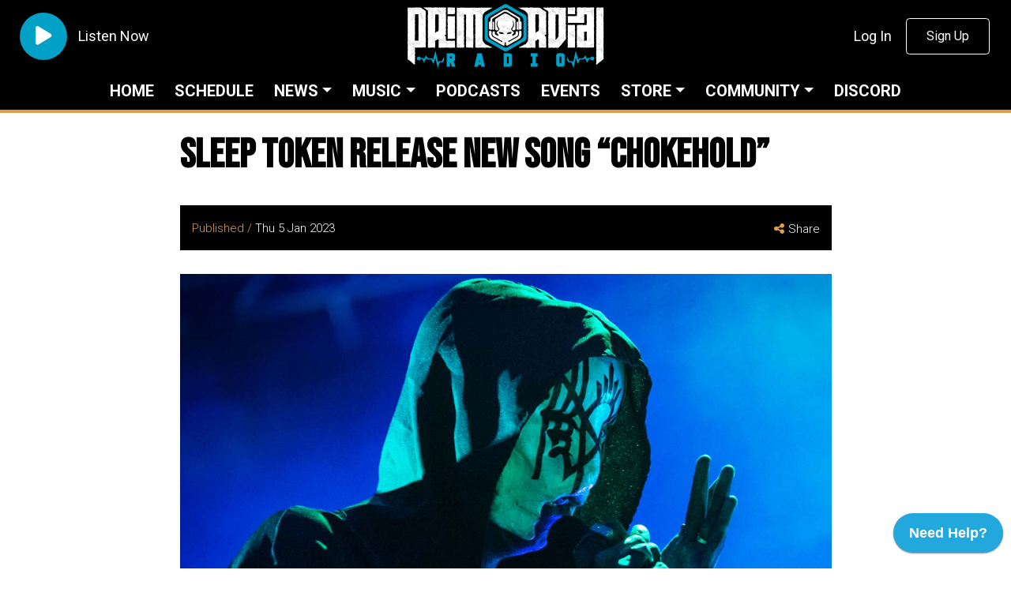

--- FILE ---
content_type: text/html; charset=UTF-8
request_url: https://primordialradio.com/sleep-token-chokehold-lyrics-new-song-released/
body_size: 15258
content:
<!DOCTYPE html>
<html lang="en">
  <head>
    <meta http-equiv="Content-Type" content="text/html; charset=utf-8">
    <meta name="viewport" content="width=device-width, initial-scale=1.0">

    

    <meta name="google-site-verification" content="mZY0LfkITJOqL6JQInseRfSP5qDVA5jlXbJmpiix-gE" />
    <meta name="p:domain_verify" content="b194c612bb54b272922f73d3858cd33b"/>
    <meta name="webgains-site-verification" content="9o4n5yrw" />
    <meta name="msvalidate.01" content="B95512FED2239C4FA45277EF6C54116E" />
    <meta name="facebook-domain-verification" content="5ir1qz22gp2g01bkw9e2en9zc1esj7" />

    <!-- Fonts -->
    <link rel="preconnect" href="https://fonts.gstatic.com">
    <link href="https://fonts.googleapis.com/css2?family=Bebas+Neue:wght@400;700;800&family=Roboto:wght@200;300;400;600;700&display=swap" rel="stylesheet">

    <!-- Styles -->
    <link rel="stylesheet" href="https://stackpath.bootstrapcdn.com/bootstrap/4.4.1/css/bootstrap.min.css" integrity="sha384-Vkoo8x4CGsO3+Hhxv8T/Q5PaXtkKtu6ug5TOeNV6gBiFeWPGFN9MuhOf23Q9Ifjh" crossorigin="anonymous">
    <script src="https://kit.fontawesome.com/b93070e8cd.js" crossorigin="anonymous"></script>
    <!--<script src="https://cdnjs.cloudflare.com/ajax/libs/font-awesome/6.5.2/js/all.min.js"></script>-->
    <!--<script defer src="https://pro.fontawesome.com/releases/v5.15.4/js/all.js" integrity="sha384-8nTbev/iV1sg3ESYOAkRPRDMDa5s0sknqroAe9z4DiM+WDr1i/VKi5xLWsn87Car" crossorigin="anonymous"></script>-->
    	        	        	          <link rel="stylesheet" type="text/css" href="https://primordialradio.com/wp-content/themes/the-next-evolution/css/articles.css?v=1768847548">
        <link rel="stylesheet" type="text/css" href="https://primordialradio.com/wp-content/themes/the-next-evolution/css/shop.css?v=1768847548">
          <link rel="stylesheet" type="text/css" href="https://primordialradio.com/wp-content/themes/the-next-evolution/css/shows.css?v=1768847548">
        
		<!-- Favicon -->
    <link rel="apple-touch-icon" sizes="57x57" href="https://primordialradio.com/wp-content/themes/the-next-evolution/img/favicons/apple-icon-57x57.png">
    <link rel="apple-touch-icon" sizes="60x60" href="https://primordialradio.com/wp-content/themes/the-next-evolution/img/favicons/apple-icon-60x60.png">
    <link rel="apple-touch-icon" sizes="72x72" href="https://primordialradio.com/wp-content/themes/the-next-evolution/img/favicons/apple-icon-72x72.png">
    <link rel="apple-touch-icon" sizes="76x76" href="https://primordialradio.com/wp-content/themes/the-next-evolution/img/favicons/apple-icon-76x76.png">
    <link rel="apple-touch-icon" sizes="114x114" href="https://primordialradio.com/wp-content/themes/the-next-evolution/img/favicons/apple-icon-114x114.png">
    <link rel="apple-touch-icon" sizes="120x120" href="https://primordialradio.com/wp-content/themes/the-next-evolution/img/favicons/apple-icon-120x120.png">
    <link rel="apple-touch-icon" sizes="144x144" href="https://primordialradio.com/wp-content/themes/the-next-evolution/img/favicons/apple-icon-144x144.png">
    <link rel="apple-touch-icon" sizes="152x152" href="https://primordialradio.com/wp-content/themes/the-next-evolution/img/favicons/apple-icon-152x152.png">
    <link rel="apple-touch-icon" sizes="180x180" href="https://primordialradio.com/wp-content/themes/the-next-evolution/img/favicons/apple-icon-180x180.png">
    <link rel="icon" type="image/png" sizes="192x192"  href="https://primordialradio.com/wp-content/themes/the-next-evolution/img/favicons/android-icon-192x192.png">
    <link rel="icon" type="image/png" sizes="32x32" href="https://primordialradio.com/wp-content/themes/the-next-evolution/img/favicons/favicon-32x32.png">
    <link rel="icon" type="image/png" sizes="16x16" href="https://primordialradio.com/wp-content/themes/the-next-evolution/img/favicons/favicon-16x16.png">
    <link rel="manifest" href="https://primordialradio.com/wp-content/themes/the-next-evolution/img/favicons/manifest.json" crossorigin="use-credentials">
    <link rel="shortcut icon" href="https://primordialradio.com/wp-content/themes/the-next-evolution/img/favicon.ico">
    <meta name="msapplication-TileColor" content="#FFFFFF">
    <meta name="msapplication-TileImage" content="https://primordialradio.com/wp-content/themes/the-next-evolution/img/favicons/ms-icon-144x144.png">
    <meta name="theme-color" content="#DF9C4D">

    <script src="https://www.google.com/recaptcha/api.js" async defer></script>

    	<style>img:is([sizes="auto" i], [sizes^="auto," i]) { contain-intrinsic-size: 3000px 1500px }</style>
	
		<!-- All in One SEO Pro 4.6.2 - aioseo.com -->
		<title>SLEEP TOKEN Release New Song “Chokehold”</title>
		<meta name="description" content="Sleep Token - the mysterious masked metal quartet shrouded in anonymity – have dropped a surprise new single and accompanying animated video titled &quot;Chokehold&quot;." />
		<meta name="robots" content="max-image-preview:large" />
		<meta name="google-site-verification" content="mZY0LfkITJOqL6JQInseRfSP5qDVA5jlXbJmpiix-gE" />
		<meta name="msvalidate.01" content="B95512FED2239C4FA45277EF6C54116E" />
		<link rel="canonical" href="https://primordialradio.com/sleep-token-chokehold-lyrics-new-song-released/" />
		<meta name="generator" content="All in One SEO Pro (AIOSEO) 4.6.2" />

		<meta name="google-site-verification" content="NS8rUgOpZmmKZNgI5k_Pb9cTvgl-tYvTQZnc4dENzjs" />
<meta name='ir-site-verification-token' value='1796566545' />
		<meta property="og:locale" content="en_US" />
		<meta property="og:site_name" content="Primordial Radio - Your Rock and Metal Community." />
		<meta property="og:type" content="article" />
		<meta property="og:title" content="SLEEP TOKEN Release New Song “Chokehold”" />
		<meta property="og:description" content="Sleep Token - the mysterious masked metal quartet shrouded in anonymity – have dropped a surprise new single and accompanying animated video titled &quot;Chokehold&quot;." />
		<meta property="og:url" content="https://primordialradio.com/sleep-token-chokehold-lyrics-new-song-released/" />
		<meta property="fb:app_id" content="287347541969331" />
		<meta property="fb:admins" content="1637071216608013" />
		<meta property="og:image" content="https://primordialradio.com/wp-content/uploads/2023/01/Link_Image_SleepToken.jpg" />
		<meta property="og:image:secure_url" content="https://primordialradio.com/wp-content/uploads/2023/01/Link_Image_SleepToken.jpg" />
		<meta property="og:image:width" content="1200" />
		<meta property="og:image:height" content="630" />
		<meta property="article:published_time" content="2023-01-05T11:58:08+00:00" />
		<meta property="article:modified_time" content="2023-01-05T12:00:51+00:00" />
		<meta property="article:publisher" content="https://www.facebook.com/primordialradio" />
		<meta name="twitter:card" content="summary_large_image" />
		<meta name="twitter:site" content="@primordialradio" />
		<meta name="twitter:title" content="SLEEP TOKEN Release New Song “Chokehold”" />
		<meta name="twitter:description" content="Sleep Token - the mysterious masked metal quartet shrouded in anonymity – have dropped a surprise new single and accompanying animated video titled &quot;Chokehold&quot;." />
		<meta name="twitter:image" content="https://primordialradio.com/wp-content/uploads/2023/01/Link_Image_SleepToken.jpg" />
		<meta name="google" content="nositelinkssearchbox" />
		<script type="application/ld+json" class="aioseo-schema">
			{"@context":"https:\/\/schema.org","@graph":[{"@type":"Article","@id":"https:\/\/primordialradio.com\/sleep-token-chokehold-lyrics-new-song-released\/aioseo-article-638dff6bb8270","name":"SLEEP TOKEN Release New Song &#8220;Chokehold&#8221;","headline":"SLEEP TOKEN Release New Song &#8220;Chokehold&#8221;","description":"Sleep Token - the mysterious masked metal quartet shrouded in anonymity \u2013 have dropped a surprise new single and accompanying animated video. Titled \"Chokehold,\" this is the band's first release since their powerful sophomore album, This Place Will Become Your Tomb and it packs a punch! Epic riffs, pulsating grooves, Vessel\u2019s unmistakable vocal delivery...it all","author":{"@type":"Person","name":"Pete Bailey","url":"https:\/\/primordialradio.com\/author\/petebailey\/"},"publisher":{"@id":"https:\/\/primordialradio.com\/#organization"},"image":{"@type":"ImageObject","url":"https:\/\/primordialradio.com\/wp-content\/uploads\/2023\/01\/Link_Image_SleepToken.jpg","width":1200,"height":630,"caption":"Paul Jack"},"datePublished":"2023-01-05T11:58:08+00:00","dateModified":"2023-01-05T12:00:51+00:00","inLanguage":"en-US","articleSection":"Music &amp; Culture, Featured, gothic metal, metalcore, uk metal"},{"@type":"BreadcrumbList","@id":"https:\/\/primordialradio.com\/sleep-token-chokehold-lyrics-new-song-released\/#breadcrumblist","itemListElement":[{"@type":"ListItem","@id":"https:\/\/primordialradio.com\/#listItem","position":1,"name":"Home","item":"https:\/\/primordialradio.com\/","nextItem":"https:\/\/primordialradio.com\/sleep-token-chokehold-lyrics-new-song-released\/#listItem"},{"@type":"ListItem","@id":"https:\/\/primordialradio.com\/sleep-token-chokehold-lyrics-new-song-released\/#listItem","position":2,"name":"SLEEP TOKEN Release New Song \"Chokehold\"","previousItem":"https:\/\/primordialradio.com\/#listItem"}]},{"@type":"Organization","@id":"https:\/\/primordialradio.com\/#organization","name":"Primordial Radio - Your Rock and Metal Community","url":"https:\/\/primordialradio.com\/","logo":{"@type":"ImageObject","url":"https:\/\/primordialradio.com\/wp-content\/uploads\/2021\/08\/Primordial-Radio-Logo-social-media-logo-1.png","@id":"https:\/\/primordialradio.com\/sleep-token-chokehold-lyrics-new-song-released\/#organizationLogo","width":2500,"height":811},"image":{"@id":"https:\/\/primordialradio.com\/sleep-token-chokehold-lyrics-new-song-released\/#organizationLogo"},"sameAs":["https:\/\/www.instagram.com\/primordialradio","https:\/\/www.linkedin.com\/company\/primordialradio\/"]},{"@type":"Person","@id":"https:\/\/primordialradio.com\/author\/petebailey\/#author","url":"https:\/\/primordialradio.com\/author\/petebailey\/","name":"Pete Bailey"},{"@type":"WebPage","@id":"https:\/\/primordialradio.com\/sleep-token-chokehold-lyrics-new-song-released\/#webpage","url":"https:\/\/primordialradio.com\/sleep-token-chokehold-lyrics-new-song-released\/","name":"SLEEP TOKEN Release New Song \u201cChokehold\u201d","description":"Sleep Token - the mysterious masked metal quartet shrouded in anonymity \u2013 have dropped a surprise new single and accompanying animated video titled \"Chokehold\".","inLanguage":"en-US","isPartOf":{"@id":"https:\/\/primordialradio.com\/#website"},"breadcrumb":{"@id":"https:\/\/primordialradio.com\/sleep-token-chokehold-lyrics-new-song-released\/#breadcrumblist"},"author":{"@id":"https:\/\/primordialradio.com\/author\/petebailey\/#author"},"creator":{"@id":"https:\/\/primordialradio.com\/author\/petebailey\/#author"},"image":{"@type":"ImageObject","url":"https:\/\/primordialradio.com\/wp-content\/uploads\/2023\/01\/Link_Image_SleepToken.jpg","@id":"https:\/\/primordialradio.com\/sleep-token-chokehold-lyrics-new-song-released\/#mainImage","width":1200,"height":630,"caption":"Paul Jack"},"primaryImageOfPage":{"@id":"https:\/\/primordialradio.com\/sleep-token-chokehold-lyrics-new-song-released\/#mainImage"},"datePublished":"2023-01-05T11:58:08+00:00","dateModified":"2023-01-05T12:00:51+00:00"},{"@type":"WebSite","@id":"https:\/\/primordialradio.com\/#website","url":"https:\/\/primordialradio.com\/","name":"Primordial Radio - Rock. Metal. Community.","inLanguage":"en-US","publisher":{"@id":"https:\/\/primordialradio.com\/#organization"}}]}
		</script>
		<!-- All in One SEO Pro -->


<!-- Google Tag Manager for WordPress by gtm4wp.com -->
<script data-cfasync="false" data-pagespeed-no-defer>
	var gtm4wp_datalayer_name = "dataLayer";
	var dataLayer = dataLayer || [];
	const gtm4wp_use_sku_instead = false;
	const gtm4wp_currency = 'GBP';
	const gtm4wp_product_per_impression = false;
	const gtm4wp_clear_ecommerce = false;
	const gtm4wp_datalayer_max_timeout = 2000;
</script>
<!-- End Google Tag Manager for WordPress by gtm4wp.com -->
<!-- Open Graph Meta Tags generated by Blog2Social 870 - https://www.blog2social.com -->
<meta property="og:title" content="SLEEP TOKEN Release New Song “Chokehold”"/>
<meta property="og:description" content="Sleep Token - the mysterious masked metal quartet shrouded in anonymity – have dropped a surprise new single and accompanying animated video. Titled &quot;Chokehol"/>
<meta property="og:url" content="/sleep-token-chokehold-lyrics-new-song-released/"/>
<meta property="og:image:alt" content="SLEEP TOKEN Release New Song &quot;Chokehold&quot;"/>
<meta property="og:image" content="https://primordialradio.com/wp-content/uploads/2023/01/Link_Image_SleepToken.jpg"/>
<meta property="og:image:width" content="1200" />
<meta property="og:image:height" content="630" />
<meta property="og:type" content="article"/>
<meta property="og:article:published_time" content="2023-01-05 11:58:08"/>
<meta property="og:article:modified_time" content="2023-01-05 12:00:51"/>
<meta property="og:article:tag" content="Featured"/>
<meta property="og:article:tag" content="gothic metal"/>
<meta property="og:article:tag" content="metalcore"/>
<meta property="og:article:tag" content="uk metal"/>
<!-- Open Graph Meta Tags generated by Blog2Social 870 - https://www.blog2social.com -->

<!-- Twitter Card generated by Blog2Social 870 - https://www.blog2social.com -->
<meta name="twitter:card" content="summary">
<meta name="twitter:title" content="SLEEP TOKEN Release New Song “Chokehold”"/>
<meta name="twitter:description" content="Sleep Token - the mysterious masked metal quartet shrouded in anonymity – have dropped a surprise new single and accompanying animated video. Titled &quot;Chokehol"/>
<meta name="twitter:image" content="https://primordialradio.com/wp-content/uploads/2023/01/Link_Image_SleepToken.jpg"/>
<meta name="twitter:image:alt" content="SLEEP TOKEN Release New Song &quot;Chokehold&quot;"/>
<!-- Twitter Card generated by Blog2Social 870 - https://www.blog2social.com -->
<meta name="author" content="Pete Bailey"/>
<script type="text/javascript">
/* <![CDATA[ */
window._wpemojiSettings = {"baseUrl":"https:\/\/s.w.org\/images\/core\/emoji\/16.0.1\/72x72\/","ext":".png","svgUrl":"https:\/\/s.w.org\/images\/core\/emoji\/16.0.1\/svg\/","svgExt":".svg","source":{"concatemoji":"https:\/\/primordialradio.com\/wp-includes\/js\/wp-emoji-release.min.js?ver=6.8.3"}};
/*! This file is auto-generated */
!function(s,n){var o,i,e;function c(e){try{var t={supportTests:e,timestamp:(new Date).valueOf()};sessionStorage.setItem(o,JSON.stringify(t))}catch(e){}}function p(e,t,n){e.clearRect(0,0,e.canvas.width,e.canvas.height),e.fillText(t,0,0);var t=new Uint32Array(e.getImageData(0,0,e.canvas.width,e.canvas.height).data),a=(e.clearRect(0,0,e.canvas.width,e.canvas.height),e.fillText(n,0,0),new Uint32Array(e.getImageData(0,0,e.canvas.width,e.canvas.height).data));return t.every(function(e,t){return e===a[t]})}function u(e,t){e.clearRect(0,0,e.canvas.width,e.canvas.height),e.fillText(t,0,0);for(var n=e.getImageData(16,16,1,1),a=0;a<n.data.length;a++)if(0!==n.data[a])return!1;return!0}function f(e,t,n,a){switch(t){case"flag":return n(e,"\ud83c\udff3\ufe0f\u200d\u26a7\ufe0f","\ud83c\udff3\ufe0f\u200b\u26a7\ufe0f")?!1:!n(e,"\ud83c\udde8\ud83c\uddf6","\ud83c\udde8\u200b\ud83c\uddf6")&&!n(e,"\ud83c\udff4\udb40\udc67\udb40\udc62\udb40\udc65\udb40\udc6e\udb40\udc67\udb40\udc7f","\ud83c\udff4\u200b\udb40\udc67\u200b\udb40\udc62\u200b\udb40\udc65\u200b\udb40\udc6e\u200b\udb40\udc67\u200b\udb40\udc7f");case"emoji":return!a(e,"\ud83e\udedf")}return!1}function g(e,t,n,a){var r="undefined"!=typeof WorkerGlobalScope&&self instanceof WorkerGlobalScope?new OffscreenCanvas(300,150):s.createElement("canvas"),o=r.getContext("2d",{willReadFrequently:!0}),i=(o.textBaseline="top",o.font="600 32px Arial",{});return e.forEach(function(e){i[e]=t(o,e,n,a)}),i}function t(e){var t=s.createElement("script");t.src=e,t.defer=!0,s.head.appendChild(t)}"undefined"!=typeof Promise&&(o="wpEmojiSettingsSupports",i=["flag","emoji"],n.supports={everything:!0,everythingExceptFlag:!0},e=new Promise(function(e){s.addEventListener("DOMContentLoaded",e,{once:!0})}),new Promise(function(t){var n=function(){try{var e=JSON.parse(sessionStorage.getItem(o));if("object"==typeof e&&"number"==typeof e.timestamp&&(new Date).valueOf()<e.timestamp+604800&&"object"==typeof e.supportTests)return e.supportTests}catch(e){}return null}();if(!n){if("undefined"!=typeof Worker&&"undefined"!=typeof OffscreenCanvas&&"undefined"!=typeof URL&&URL.createObjectURL&&"undefined"!=typeof Blob)try{var e="postMessage("+g.toString()+"("+[JSON.stringify(i),f.toString(),p.toString(),u.toString()].join(",")+"));",a=new Blob([e],{type:"text/javascript"}),r=new Worker(URL.createObjectURL(a),{name:"wpTestEmojiSupports"});return void(r.onmessage=function(e){c(n=e.data),r.terminate(),t(n)})}catch(e){}c(n=g(i,f,p,u))}t(n)}).then(function(e){for(var t in e)n.supports[t]=e[t],n.supports.everything=n.supports.everything&&n.supports[t],"flag"!==t&&(n.supports.everythingExceptFlag=n.supports.everythingExceptFlag&&n.supports[t]);n.supports.everythingExceptFlag=n.supports.everythingExceptFlag&&!n.supports.flag,n.DOMReady=!1,n.readyCallback=function(){n.DOMReady=!0}}).then(function(){return e}).then(function(){var e;n.supports.everything||(n.readyCallback(),(e=n.source||{}).concatemoji?t(e.concatemoji):e.wpemoji&&e.twemoji&&(t(e.twemoji),t(e.wpemoji)))}))}((window,document),window._wpemojiSettings);
/* ]]> */
</script>
<style id='wp-emoji-styles-inline-css' type='text/css'>

	img.wp-smiley, img.emoji {
		display: inline !important;
		border: none !important;
		box-shadow: none !important;
		height: 1em !important;
		width: 1em !important;
		margin: 0 0.07em !important;
		vertical-align: -0.1em !important;
		background: none !important;
		padding: 0 !important;
	}
</style>
<link rel='stylesheet' id='wp-block-library-css' href='https://primordialradio.com/wp-includes/css/dist/block-library/style.min.css?ver=6.8.3' type='text/css' media='all' />
<style id='classic-theme-styles-inline-css' type='text/css'>
/*! This file is auto-generated */
.wp-block-button__link{color:#fff;background-color:#32373c;border-radius:9999px;box-shadow:none;text-decoration:none;padding:calc(.667em + 2px) calc(1.333em + 2px);font-size:1.125em}.wp-block-file__button{background:#32373c;color:#fff;text-decoration:none}
</style>
<style id='global-styles-inline-css' type='text/css'>
:root{--wp--preset--aspect-ratio--square: 1;--wp--preset--aspect-ratio--4-3: 4/3;--wp--preset--aspect-ratio--3-4: 3/4;--wp--preset--aspect-ratio--3-2: 3/2;--wp--preset--aspect-ratio--2-3: 2/3;--wp--preset--aspect-ratio--16-9: 16/9;--wp--preset--aspect-ratio--9-16: 9/16;--wp--preset--color--black: #000000;--wp--preset--color--cyan-bluish-gray: #abb8c3;--wp--preset--color--white: #ffffff;--wp--preset--color--pale-pink: #f78da7;--wp--preset--color--vivid-red: #cf2e2e;--wp--preset--color--luminous-vivid-orange: #ff6900;--wp--preset--color--luminous-vivid-amber: #fcb900;--wp--preset--color--light-green-cyan: #7bdcb5;--wp--preset--color--vivid-green-cyan: #00d084;--wp--preset--color--pale-cyan-blue: #8ed1fc;--wp--preset--color--vivid-cyan-blue: #0693e3;--wp--preset--color--vivid-purple: #9b51e0;--wp--preset--gradient--vivid-cyan-blue-to-vivid-purple: linear-gradient(135deg,rgba(6,147,227,1) 0%,rgb(155,81,224) 100%);--wp--preset--gradient--light-green-cyan-to-vivid-green-cyan: linear-gradient(135deg,rgb(122,220,180) 0%,rgb(0,208,130) 100%);--wp--preset--gradient--luminous-vivid-amber-to-luminous-vivid-orange: linear-gradient(135deg,rgba(252,185,0,1) 0%,rgba(255,105,0,1) 100%);--wp--preset--gradient--luminous-vivid-orange-to-vivid-red: linear-gradient(135deg,rgba(255,105,0,1) 0%,rgb(207,46,46) 100%);--wp--preset--gradient--very-light-gray-to-cyan-bluish-gray: linear-gradient(135deg,rgb(238,238,238) 0%,rgb(169,184,195) 100%);--wp--preset--gradient--cool-to-warm-spectrum: linear-gradient(135deg,rgb(74,234,220) 0%,rgb(151,120,209) 20%,rgb(207,42,186) 40%,rgb(238,44,130) 60%,rgb(251,105,98) 80%,rgb(254,248,76) 100%);--wp--preset--gradient--blush-light-purple: linear-gradient(135deg,rgb(255,206,236) 0%,rgb(152,150,240) 100%);--wp--preset--gradient--blush-bordeaux: linear-gradient(135deg,rgb(254,205,165) 0%,rgb(254,45,45) 50%,rgb(107,0,62) 100%);--wp--preset--gradient--luminous-dusk: linear-gradient(135deg,rgb(255,203,112) 0%,rgb(199,81,192) 50%,rgb(65,88,208) 100%);--wp--preset--gradient--pale-ocean: linear-gradient(135deg,rgb(255,245,203) 0%,rgb(182,227,212) 50%,rgb(51,167,181) 100%);--wp--preset--gradient--electric-grass: linear-gradient(135deg,rgb(202,248,128) 0%,rgb(113,206,126) 100%);--wp--preset--gradient--midnight: linear-gradient(135deg,rgb(2,3,129) 0%,rgb(40,116,252) 100%);--wp--preset--font-size--small: 13px;--wp--preset--font-size--medium: 20px;--wp--preset--font-size--large: 36px;--wp--preset--font-size--x-large: 42px;--wp--preset--spacing--20: 0.44rem;--wp--preset--spacing--30: 0.67rem;--wp--preset--spacing--40: 1rem;--wp--preset--spacing--50: 1.5rem;--wp--preset--spacing--60: 2.25rem;--wp--preset--spacing--70: 3.38rem;--wp--preset--spacing--80: 5.06rem;--wp--preset--shadow--natural: 6px 6px 9px rgba(0, 0, 0, 0.2);--wp--preset--shadow--deep: 12px 12px 50px rgba(0, 0, 0, 0.4);--wp--preset--shadow--sharp: 6px 6px 0px rgba(0, 0, 0, 0.2);--wp--preset--shadow--outlined: 6px 6px 0px -3px rgba(255, 255, 255, 1), 6px 6px rgba(0, 0, 0, 1);--wp--preset--shadow--crisp: 6px 6px 0px rgba(0, 0, 0, 1);}:where(.is-layout-flex){gap: 0.5em;}:where(.is-layout-grid){gap: 0.5em;}body .is-layout-flex{display: flex;}.is-layout-flex{flex-wrap: wrap;align-items: center;}.is-layout-flex > :is(*, div){margin: 0;}body .is-layout-grid{display: grid;}.is-layout-grid > :is(*, div){margin: 0;}:where(.wp-block-columns.is-layout-flex){gap: 2em;}:where(.wp-block-columns.is-layout-grid){gap: 2em;}:where(.wp-block-post-template.is-layout-flex){gap: 1.25em;}:where(.wp-block-post-template.is-layout-grid){gap: 1.25em;}.has-black-color{color: var(--wp--preset--color--black) !important;}.has-cyan-bluish-gray-color{color: var(--wp--preset--color--cyan-bluish-gray) !important;}.has-white-color{color: var(--wp--preset--color--white) !important;}.has-pale-pink-color{color: var(--wp--preset--color--pale-pink) !important;}.has-vivid-red-color{color: var(--wp--preset--color--vivid-red) !important;}.has-luminous-vivid-orange-color{color: var(--wp--preset--color--luminous-vivid-orange) !important;}.has-luminous-vivid-amber-color{color: var(--wp--preset--color--luminous-vivid-amber) !important;}.has-light-green-cyan-color{color: var(--wp--preset--color--light-green-cyan) !important;}.has-vivid-green-cyan-color{color: var(--wp--preset--color--vivid-green-cyan) !important;}.has-pale-cyan-blue-color{color: var(--wp--preset--color--pale-cyan-blue) !important;}.has-vivid-cyan-blue-color{color: var(--wp--preset--color--vivid-cyan-blue) !important;}.has-vivid-purple-color{color: var(--wp--preset--color--vivid-purple) !important;}.has-black-background-color{background-color: var(--wp--preset--color--black) !important;}.has-cyan-bluish-gray-background-color{background-color: var(--wp--preset--color--cyan-bluish-gray) !important;}.has-white-background-color{background-color: var(--wp--preset--color--white) !important;}.has-pale-pink-background-color{background-color: var(--wp--preset--color--pale-pink) !important;}.has-vivid-red-background-color{background-color: var(--wp--preset--color--vivid-red) !important;}.has-luminous-vivid-orange-background-color{background-color: var(--wp--preset--color--luminous-vivid-orange) !important;}.has-luminous-vivid-amber-background-color{background-color: var(--wp--preset--color--luminous-vivid-amber) !important;}.has-light-green-cyan-background-color{background-color: var(--wp--preset--color--light-green-cyan) !important;}.has-vivid-green-cyan-background-color{background-color: var(--wp--preset--color--vivid-green-cyan) !important;}.has-pale-cyan-blue-background-color{background-color: var(--wp--preset--color--pale-cyan-blue) !important;}.has-vivid-cyan-blue-background-color{background-color: var(--wp--preset--color--vivid-cyan-blue) !important;}.has-vivid-purple-background-color{background-color: var(--wp--preset--color--vivid-purple) !important;}.has-black-border-color{border-color: var(--wp--preset--color--black) !important;}.has-cyan-bluish-gray-border-color{border-color: var(--wp--preset--color--cyan-bluish-gray) !important;}.has-white-border-color{border-color: var(--wp--preset--color--white) !important;}.has-pale-pink-border-color{border-color: var(--wp--preset--color--pale-pink) !important;}.has-vivid-red-border-color{border-color: var(--wp--preset--color--vivid-red) !important;}.has-luminous-vivid-orange-border-color{border-color: var(--wp--preset--color--luminous-vivid-orange) !important;}.has-luminous-vivid-amber-border-color{border-color: var(--wp--preset--color--luminous-vivid-amber) !important;}.has-light-green-cyan-border-color{border-color: var(--wp--preset--color--light-green-cyan) !important;}.has-vivid-green-cyan-border-color{border-color: var(--wp--preset--color--vivid-green-cyan) !important;}.has-pale-cyan-blue-border-color{border-color: var(--wp--preset--color--pale-cyan-blue) !important;}.has-vivid-cyan-blue-border-color{border-color: var(--wp--preset--color--vivid-cyan-blue) !important;}.has-vivid-purple-border-color{border-color: var(--wp--preset--color--vivid-purple) !important;}.has-vivid-cyan-blue-to-vivid-purple-gradient-background{background: var(--wp--preset--gradient--vivid-cyan-blue-to-vivid-purple) !important;}.has-light-green-cyan-to-vivid-green-cyan-gradient-background{background: var(--wp--preset--gradient--light-green-cyan-to-vivid-green-cyan) !important;}.has-luminous-vivid-amber-to-luminous-vivid-orange-gradient-background{background: var(--wp--preset--gradient--luminous-vivid-amber-to-luminous-vivid-orange) !important;}.has-luminous-vivid-orange-to-vivid-red-gradient-background{background: var(--wp--preset--gradient--luminous-vivid-orange-to-vivid-red) !important;}.has-very-light-gray-to-cyan-bluish-gray-gradient-background{background: var(--wp--preset--gradient--very-light-gray-to-cyan-bluish-gray) !important;}.has-cool-to-warm-spectrum-gradient-background{background: var(--wp--preset--gradient--cool-to-warm-spectrum) !important;}.has-blush-light-purple-gradient-background{background: var(--wp--preset--gradient--blush-light-purple) !important;}.has-blush-bordeaux-gradient-background{background: var(--wp--preset--gradient--blush-bordeaux) !important;}.has-luminous-dusk-gradient-background{background: var(--wp--preset--gradient--luminous-dusk) !important;}.has-pale-ocean-gradient-background{background: var(--wp--preset--gradient--pale-ocean) !important;}.has-electric-grass-gradient-background{background: var(--wp--preset--gradient--electric-grass) !important;}.has-midnight-gradient-background{background: var(--wp--preset--gradient--midnight) !important;}.has-small-font-size{font-size: var(--wp--preset--font-size--small) !important;}.has-medium-font-size{font-size: var(--wp--preset--font-size--medium) !important;}.has-large-font-size{font-size: var(--wp--preset--font-size--large) !important;}.has-x-large-font-size{font-size: var(--wp--preset--font-size--x-large) !important;}
:where(.wp-block-post-template.is-layout-flex){gap: 1.25em;}:where(.wp-block-post-template.is-layout-grid){gap: 1.25em;}
:where(.wp-block-columns.is-layout-flex){gap: 2em;}:where(.wp-block-columns.is-layout-grid){gap: 2em;}
:root :where(.wp-block-pullquote){font-size: 1.5em;line-height: 1.6;}
</style>
<link rel='stylesheet' id='stripe-handler-ng-style-css' href='https://primordialradio.com/wp-content/plugins/stripe-payments/public/assets/css/public.css?ver=2.0.95' type='text/css' media='all' />
<style id='woocommerce-inline-inline-css' type='text/css'>
.woocommerce form .form-row .required { visibility: visible; }
</style>
<link rel='stylesheet' id='wp-polls-css' href='https://primordialradio.com/wp-content/plugins/wp-polls/polls-css.css?ver=2.77.3' type='text/css' media='all' />
<style id='wp-polls-inline-css' type='text/css'>
.wp-polls .pollbar {
	margin: 1px;
	font-size: 6px;
	line-height: 8px;
	height: 8px;
	background-image: url('https://primordialradio.com/wp-content/plugins/wp-polls/images/default/pollbg.gif');
	border: 1px solid #c8c8c8;
}

</style>
<link rel='stylesheet' id='brands-styles-css' href='https://primordialradio.com/wp-content/plugins/woocommerce/assets/css/brands.css?ver=10.1.3' type='text/css' media='all' />
<link rel='stylesheet' id='style-name-css' href='https://primordialradio.com/wp-content/themes/the-next-evolution/style.css?ver=1.2' type='text/css' media='all' />
<script type="text/javascript" src="https://primordialradio.com/wp-includes/js/jquery/jquery.min.js?ver=3.7.1" id="jquery-core-js"></script>
<script type="text/javascript" src="https://primordialradio.com/wp-includes/js/jquery/jquery-migrate.min.js?ver=3.4.1" id="jquery-migrate-js"></script>
<link rel="https://api.w.org/" href="https://primordialradio.com/wp-json/" /><link rel="alternate" title="JSON" type="application/json" href="https://primordialradio.com/wp-json/wp/v2/posts/92317" /><link rel="EditURI" type="application/rsd+xml" title="RSD" href="https://primordialradio.com/xmlrpc.php?rsd" />
<meta name="generator" content="WordPress 6.8.3" />
<meta name="generator" content="WooCommerce 10.1.3" />
<link rel='shortlink' href='https://primordialradio.com/?p=92317' />
<link rel="alternate" title="oEmbed (JSON)" type="application/json+oembed" href="https://primordialradio.com/wp-json/oembed/1.0/embed?url=https%3A%2F%2Fprimordialradio.com%2Fsleep-token-chokehold-lyrics-new-song-released%2F" />
<link rel="alternate" title="oEmbed (XML)" type="text/xml+oembed" href="https://primordialradio.com/wp-json/oembed/1.0/embed?url=https%3A%2F%2Fprimordialradio.com%2Fsleep-token-chokehold-lyrics-new-song-released%2F&#038;format=xml" />

<!-- Google Tag Manager for WordPress by gtm4wp.com -->
<!-- GTM Container placement set to footer -->
<script data-cfasync="false" data-pagespeed-no-defer type="text/javascript">
	var dataLayer_content = {"pagePostType":"post","pagePostType2":"single-post","pageCategory":["news"],"pageAttributes":["featured","gothic-metal","metalcore","uk-metal"],"pagePostAuthor":"Pete Bailey","browserName":"","browserVersion":"","browserEngineName":"","browserEngineVersion":"","osName":"","osVersion":"","deviceType":"bot","deviceManufacturer":"","deviceModel":"","cartContent":{"totals":{"applied_coupons":[],"discount_total":0,"subtotal":0,"total":0},"items":[]}};
	dataLayer.push( dataLayer_content );
</script>
<script data-cfasync="false" data-pagespeed-no-defer type="text/javascript">
(function(w,d,s,l,i){w[l]=w[l]||[];w[l].push({'gtm.start':
new Date().getTime(),event:'gtm.js'});var f=d.getElementsByTagName(s)[0],
j=d.createElement(s),dl=l!='dataLayer'?'&l='+l:'';j.async=true;j.src=
'//www.googletagmanager.com/gtm.js?id='+i+dl;f.parentNode.insertBefore(j,f);
})(window,document,'script','dataLayer','GTM-KQ6MCQG');
</script>
<!-- End Google Tag Manager for WordPress by gtm4wp.com -->	<noscript><style>.woocommerce-product-gallery{ opacity: 1 !important; }</style></noscript>
	<script type="text/javascript" src="https://cdn.brevo.com/js/sdk-loader.js" async></script><script type="text/javascript">
            window.Brevo = window.Brevo || [];
            window.Brevo.push(["init", {
                client_key: "7r8jkzeyf9vyfrg31iz6aa1k",
                email_id: "",
                push: {
                    customDomain: "https://primordialradio.com\/wp-content\/plugins\/woocommerce-sendinblue-newsletter-subscription\/"
                }
            }]);
        </script>
    <!-- Javascript -->
    <!--<script src="/js/bootstrap4.masonry.min.js?v="></script>-->
      </head>
  <body>

    <header class="sticky-top">
	<div class="header__top">
			<div class="header__top__radio-player">
			<button class="header__top__radio-player__play-button js-open-radio-player"><i class="fas fa-play" aria-hidden="true"></i></button>
			<span class="header__top__radio-player__play-text">Listen Now</span>
		</div>
		<nav class="navbar navbar-dark navbar--mobile">
			<button class="header__top__radio-player__play-button js-open-radio-player"><i class="fas fa-play" aria-hidden="true"></i></button>
			<a href="https://primordialradio.com/" class="header__top__logo"><img src="https://primordialradio.com/wp-content/themes/the-next-evolution/img/logo-new-horizontal.png" alt="Primordial Radio logo" width="180" /></a>
			<button class="navbar-toggler" type="button" data-toggle="collapse" data-target="#bs-example-navbar-collapse-1" aria-controls="bs-example-navbar-collapse-1" aria-expanded="false" aria-label="Toggle navigation">
				<span class="navbar-toggler-icon"></span>
			</button>
		<div id="bs-example-navbar-collapse-1" class="collapse navbar-collapse"><ul id="menu-main-menu" class="nav navbar-nav" itemscope itemtype="http://www.schema.org/SiteNavigationElement"><li  id="menu-item-80563" class="menu-item menu-item-type-custom menu-item-object-custom menu-item-home menu-item-80563 nav-item"><a itemprop="url" href="https://primordialradio.com" class="nav-link"><span itemprop="name">Home</span></a></li>
<li  id="menu-item-80564" class="menu-item menu-item-type-post_type menu-item-object-page menu-item-80564 nav-item"><a itemprop="url" href="https://primordialradio.com/schedule/" class="nav-link"><span itemprop="name">Schedule</span></a></li>
<li  id="menu-item-91474" class="menu-item menu-item-type-custom menu-item-object-custom menu-item-has-children dropdown menu-item-91474 nav-item"><a href="#" data-toggle="dropdown" aria-haspopup="true" aria-expanded="false" class="dropdown-toggle nav-link" id="menu-item-dropdown-91474"><span itemprop="name">News</span></a>
<ul class="dropdown-menu" aria-labelledby="menu-item-dropdown-91474">
	<li  id="menu-item-88469" class="menu-item menu-item-type-taxonomy menu-item-object-category current-post-ancestor current-menu-parent current-post-parent active menu-item-88469 nav-item"><a itemprop="url" href="https://primordialradio.com/news/" class="dropdown-item"><span itemprop="name">Music &amp; Culture</span></a></li>
	<li  id="menu-item-80578" class="menu-item menu-item-type-taxonomy menu-item-object-category menu-item-80578 nav-item"><a itemprop="url" href="https://primordialradio.com/updates/" class="dropdown-item"><span itemprop="name">Station News</span></a></li>
	<li  id="menu-item-100672" class="menu-item menu-item-type-taxonomy menu-item-object-category menu-item-100672 nav-item"><a itemprop="url" href="https://primordialradio.com/lyric-meanings/" class="dropdown-item"><span itemprop="name">Lyric Meanings</span></a></li>
</ul>
</li>
<li  id="menu-item-80775" class="menu-item menu-item-type-custom menu-item-object-custom menu-item-has-children dropdown menu-item-80775 nav-item"><a href="#" data-toggle="dropdown" aria-haspopup="true" aria-expanded="false" class="dropdown-toggle nav-link" id="menu-item-dropdown-80775"><span itemprop="name">Music</span></a>
<ul class="dropdown-menu" aria-labelledby="menu-item-dropdown-80775">
	<li  id="menu-item-80565" class="menu-item menu-item-type-post_type menu-item-object-page menu-item-80565 nav-item"><a itemprop="url" href="https://primordialradio.com/on-demand/" class="dropdown-item"><span itemprop="name">On Demand</span></a></li>
	<li  id="menu-item-97963" class="menu-item menu-item-type-taxonomy menu-item-object-category menu-item-97963 nav-item"><a itemprop="url" href="https://primordialradio.com/radioresidency/" class="dropdown-item"><span itemprop="name">Radio Residency</span></a></li>
	<li  id="menu-item-80776" class="menu-item menu-item-type-post_type menu-item-object-page menu-item-80776 nav-item"><a itemprop="url" href="https://primordialradio.com/the-system/" class="dropdown-item"><span itemprop="name">The System</span></a></li>
	<li  id="menu-item-82560" class="menu-item menu-item-type-post_type menu-item-object-page menu-item-82560 nav-item"><a itemprop="url" href="https://primordialradio.com/up-vote/" class="dropdown-item"><span itemprop="name">Charts</span></a></li>
	<li  id="menu-item-92213" class="menu-item menu-item-type-post_type menu-item-object-page menu-item-92213 nav-item"><a itemprop="url" href="https://primordialradio.com/playlists/" class="dropdown-item"><span itemprop="name">Playlists</span></a></li>
	<li  id="menu-item-80573" class="menu-item menu-item-type-post_type menu-item-object-page menu-item-80573 nav-item"><a itemprop="url" href="https://primordialradio.com/submit/" class="dropdown-item"><span itemprop="name">Submit Your Music</span></a></li>
	<li  id="menu-item-85267" class="menu-item menu-item-type-post_type menu-item-object-page menu-item-85267 nav-item"><a itemprop="url" href="https://primordialradio.com/requests/" class="dropdown-item"><span itemprop="name">Requests</span></a></li>
</ul>
</li>
<li  id="menu-item-80577" class="menu-item menu-item-type-post_type menu-item-object-page menu-item-80577 nav-item"><a itemprop="url" href="https://primordialradio.com/podcasts/" class="nav-link"><span itemprop="name">Podcasts</span></a></li>
<li  id="menu-item-80579" class="menu-item menu-item-type-taxonomy menu-item-object-category menu-item-80579 nav-item"><a itemprop="url" href="https://primordialradio.com/events/" class="nav-link"><span itemprop="name">Events</span></a></li>
<li  id="menu-item-80566" class="menu-item menu-item-type-post_type menu-item-object-page menu-item-has-children dropdown menu-item-80566 nav-item"><a href="#" data-toggle="dropdown" aria-haspopup="true" aria-expanded="false" class="dropdown-toggle nav-link" id="menu-item-dropdown-80566"><span itemprop="name">Store</span></a>
<ul class="dropdown-menu" aria-labelledby="menu-item-dropdown-80566">
	<li  id="menu-item-80568" class="menu-item menu-item-type-post_type menu-item-object-page menu-item-80568 nav-item"><a itemprop="url" href="https://primordialradio.com/merch/" class="dropdown-item"><span itemprop="name">Merch</span></a></li>
	<li  id="menu-item-80569" class="menu-item menu-item-type-post_type menu-item-object-page menu-item-80569 nav-item"><a itemprop="url" href="https://primordialradio.com/cart/" class="dropdown-item"><span itemprop="name">Cart</span></a></li>
	<li  id="menu-item-80570" class="menu-item menu-item-type-post_type menu-item-object-page menu-item-80570 nav-item"><a itemprop="url" href="https://primordialradio.com/tartan/" class="dropdown-item"><span itemprop="name">Tartan</span></a></li>
	<li  id="menu-item-81329" class="menu-item menu-item-type-post_type menu-item-object-page menu-item-81329 nav-item"><a itemprop="url" href="https://primordialradio.com/affiliates/" class="dropdown-item"><span itemprop="name">Affiliates</span></a></li>
</ul>
</li>
<li  id="menu-item-80571" class="menu-item menu-item-type-post_type menu-item-object-page menu-item-has-children dropdown menu-item-80571 nav-item"><a href="#" data-toggle="dropdown" aria-haspopup="true" aria-expanded="false" class="dropdown-toggle nav-link" id="menu-item-dropdown-80571"><span itemprop="name">Community</span></a>
<ul class="dropdown-menu" aria-labelledby="menu-item-dropdown-80571">
	<li  id="menu-item-93904" class="menu-item menu-item-type-post_type menu-item-object-post menu-item-93904 nav-item"><a itemprop="url" href="https://primordialradio.com/squiddlys-social-signposts/" class="dropdown-item"><span itemprop="name">Socials</span></a></li>
	<li  id="menu-item-86245" class="menu-item menu-item-type-post_type menu-item-object-page menu-item-86245 nav-item"><a itemprop="url" href="https://primordialradio.com/rewards/" class="dropdown-item"><span itemprop="name">Rewards</span></a></li>
	<li  id="menu-item-93911" class="menu-item menu-item-type-post_type menu-item-object-post menu-item-93911 nav-item"><a itemprop="url" href="https://primordialradio.com/primordial-radio-partners-with-voxi-by-vodafone-and-launches-ad-supported-free-stream/" class="dropdown-item"><span itemprop="name">VOXI (By Vodafone)</span></a></li>
	<li  id="menu-item-80572" class="menu-item menu-item-type-post_type menu-item-object-page menu-item-80572 nav-item"><a itemprop="url" href="https://primordialradio.com/primordial-bazaar/" class="dropdown-item"><span itemprop="name">Bazaar</span></a></li>
	<li  id="menu-item-80575" class="menu-item menu-item-type-post_type menu-item-object-page menu-item-80575 nav-item"><a itemprop="url" href="https://primordialradio.com/resources/" class="dropdown-item"><span itemprop="name">Resources</span></a></li>
	<li  id="menu-item-80576" class="menu-item menu-item-type-post_type menu-item-object-page menu-item-80576 nav-item"><a itemprop="url" href="https://primordialradio.com/contact/" class="dropdown-item"><span itemprop="name">Contact</span></a></li>
</ul>
</li>
<li  id="menu-item-93940" class="menu-item menu-item-type-custom menu-item-object-custom menu-item-93940 nav-item"><a itemprop="url" href="https://www.primordialradio.com/discord" class="nav-link"><span itemprop="name">Discord</span></a></li>
<li id="menu-item-76166" class="menu-item menu-item-type-custom menu-item-object-custom menu-item-76166 nav-item d-block d-lg-none"><a itemprop="url" href="/login/" class="nav-link"><span itemprop="name">Log In</span></a></li></ul></div>		</nav>
		<a href="/" class="header__top__logo--desktop"><img src="https://primordialradio.com/wp-content/themes/the-next-evolution/img/logo-new-horizontal.png" alt="Primordial Radio logo" width="250" /></a>
		<div class="header__top__logged-out">
  <a class="btn btn-alternative" href="/login">Log In</a>
  <a class="btn btn-secondary" href="/#sign-up-benefits">Sign Up</a>
</div>	</div>
	<div class="header__nav">
	<nav class="navbar navbar-expand-lg"><ul id="menu-main-menu-1" class="navbar-nav" itemscope itemtype="http://www.schema.org/SiteNavigationElement"><li  class="menu-item menu-item-type-custom menu-item-object-custom menu-item-home menu-item-80563 nav-item"><a itemprop="url" href="https://primordialradio.com" class="nav-link"><span itemprop="name">Home</span></a></li>
<li  class="menu-item menu-item-type-post_type menu-item-object-page menu-item-80564 nav-item"><a itemprop="url" href="https://primordialradio.com/schedule/" class="nav-link"><span itemprop="name">Schedule</span></a></li>
<li  class="menu-item menu-item-type-custom menu-item-object-custom menu-item-has-children dropdown menu-item-91474 nav-item"><a href="#" data-toggle="dropdown" aria-haspopup="true" aria-expanded="false" class="dropdown-toggle nav-link" id="menu-item-dropdown-91474"><span itemprop="name">News</span></a>
<ul class="dropdown-menu" aria-labelledby="menu-item-dropdown-91474">
	<li  class="menu-item menu-item-type-taxonomy menu-item-object-category current-post-ancestor current-menu-parent current-post-parent active menu-item-88469 nav-item"><a itemprop="url" href="https://primordialradio.com/news/" class="dropdown-item"><span itemprop="name">Music &amp; Culture</span></a></li>
	<li  class="menu-item menu-item-type-taxonomy menu-item-object-category menu-item-80578 nav-item"><a itemprop="url" href="https://primordialradio.com/updates/" class="dropdown-item"><span itemprop="name">Station News</span></a></li>
	<li  class="menu-item menu-item-type-taxonomy menu-item-object-category menu-item-100672 nav-item"><a itemprop="url" href="https://primordialradio.com/lyric-meanings/" class="dropdown-item"><span itemprop="name">Lyric Meanings</span></a></li>
</ul>
</li>
<li  class="menu-item menu-item-type-custom menu-item-object-custom menu-item-has-children dropdown menu-item-80775 nav-item"><a href="#" data-toggle="dropdown" aria-haspopup="true" aria-expanded="false" class="dropdown-toggle nav-link" id="menu-item-dropdown-80775"><span itemprop="name">Music</span></a>
<ul class="dropdown-menu" aria-labelledby="menu-item-dropdown-80775">
	<li  class="menu-item menu-item-type-post_type menu-item-object-page menu-item-80565 nav-item"><a itemprop="url" href="https://primordialradio.com/on-demand/" class="dropdown-item"><span itemprop="name">On Demand</span></a></li>
	<li  class="menu-item menu-item-type-taxonomy menu-item-object-category menu-item-97963 nav-item"><a itemprop="url" href="https://primordialradio.com/radioresidency/" class="dropdown-item"><span itemprop="name">Radio Residency</span></a></li>
	<li  class="menu-item menu-item-type-post_type menu-item-object-page menu-item-80776 nav-item"><a itemprop="url" href="https://primordialradio.com/the-system/" class="dropdown-item"><span itemprop="name">The System</span></a></li>
	<li  class="menu-item menu-item-type-post_type menu-item-object-page menu-item-82560 nav-item"><a itemprop="url" href="https://primordialradio.com/up-vote/" class="dropdown-item"><span itemprop="name">Charts</span></a></li>
	<li  class="menu-item menu-item-type-post_type menu-item-object-page menu-item-92213 nav-item"><a itemprop="url" href="https://primordialradio.com/playlists/" class="dropdown-item"><span itemprop="name">Playlists</span></a></li>
	<li  class="menu-item menu-item-type-post_type menu-item-object-page menu-item-80573 nav-item"><a itemprop="url" href="https://primordialradio.com/submit/" class="dropdown-item"><span itemprop="name">Submit Your Music</span></a></li>
	<li  class="menu-item menu-item-type-post_type menu-item-object-page menu-item-85267 nav-item"><a itemprop="url" href="https://primordialradio.com/requests/" class="dropdown-item"><span itemprop="name">Requests</span></a></li>
</ul>
</li>
<li  class="menu-item menu-item-type-post_type menu-item-object-page menu-item-80577 nav-item"><a itemprop="url" href="https://primordialradio.com/podcasts/" class="nav-link"><span itemprop="name">Podcasts</span></a></li>
<li  class="menu-item menu-item-type-taxonomy menu-item-object-category menu-item-80579 nav-item"><a itemprop="url" href="https://primordialradio.com/events/" class="nav-link"><span itemprop="name">Events</span></a></li>
<li  class="menu-item menu-item-type-post_type menu-item-object-page menu-item-has-children dropdown menu-item-80566 nav-item"><a href="#" data-toggle="dropdown" aria-haspopup="true" aria-expanded="false" class="dropdown-toggle nav-link" id="menu-item-dropdown-80566"><span itemprop="name">Store</span></a>
<ul class="dropdown-menu" aria-labelledby="menu-item-dropdown-80566">
	<li  class="menu-item menu-item-type-post_type menu-item-object-page menu-item-80568 nav-item"><a itemprop="url" href="https://primordialradio.com/merch/" class="dropdown-item"><span itemprop="name">Merch</span></a></li>
	<li  class="menu-item menu-item-type-post_type menu-item-object-page menu-item-80569 nav-item"><a itemprop="url" href="https://primordialradio.com/cart/" class="dropdown-item"><span itemprop="name">Cart</span></a></li>
	<li  class="menu-item menu-item-type-post_type menu-item-object-page menu-item-80570 nav-item"><a itemprop="url" href="https://primordialradio.com/tartan/" class="dropdown-item"><span itemprop="name">Tartan</span></a></li>
	<li  class="menu-item menu-item-type-post_type menu-item-object-page menu-item-81329 nav-item"><a itemprop="url" href="https://primordialradio.com/affiliates/" class="dropdown-item"><span itemprop="name">Affiliates</span></a></li>
</ul>
</li>
<li  class="menu-item menu-item-type-post_type menu-item-object-page menu-item-has-children dropdown menu-item-80571 nav-item"><a href="#" data-toggle="dropdown" aria-haspopup="true" aria-expanded="false" class="dropdown-toggle nav-link" id="menu-item-dropdown-80571"><span itemprop="name">Community</span></a>
<ul class="dropdown-menu" aria-labelledby="menu-item-dropdown-80571">
	<li  class="menu-item menu-item-type-post_type menu-item-object-post menu-item-93904 nav-item"><a itemprop="url" href="https://primordialradio.com/squiddlys-social-signposts/" class="dropdown-item"><span itemprop="name">Socials</span></a></li>
	<li  class="menu-item menu-item-type-post_type menu-item-object-page menu-item-86245 nav-item"><a itemprop="url" href="https://primordialradio.com/rewards/" class="dropdown-item"><span itemprop="name">Rewards</span></a></li>
	<li  class="menu-item menu-item-type-post_type menu-item-object-post menu-item-93911 nav-item"><a itemprop="url" href="https://primordialradio.com/primordial-radio-partners-with-voxi-by-vodafone-and-launches-ad-supported-free-stream/" class="dropdown-item"><span itemprop="name">VOXI (By Vodafone)</span></a></li>
	<li  class="menu-item menu-item-type-post_type menu-item-object-page menu-item-80572 nav-item"><a itemprop="url" href="https://primordialradio.com/primordial-bazaar/" class="dropdown-item"><span itemprop="name">Bazaar</span></a></li>
	<li  class="menu-item menu-item-type-post_type menu-item-object-page menu-item-80575 nav-item"><a itemprop="url" href="https://primordialradio.com/resources/" class="dropdown-item"><span itemprop="name">Resources</span></a></li>
	<li  class="menu-item menu-item-type-post_type menu-item-object-page menu-item-80576 nav-item"><a itemprop="url" href="https://primordialradio.com/contact/" class="dropdown-item"><span itemprop="name">Contact</span></a></li>
</ul>
</li>
<li  class="menu-item menu-item-type-custom menu-item-object-custom menu-item-93940 nav-item"><a itemprop="url" href="https://www.primordialradio.com/discord" class="nav-link"><span itemprop="name">Discord</span></a></li>
<li id="menu-item-76166" class="menu-item menu-item-type-custom menu-item-object-custom menu-item-76166 nav-item d-block d-lg-none"><a itemprop="url" href="/login/" class="nav-link"><span itemprop="name">Log In</span></a></li></ul></nav>	</div>
</header>    <main>
<section class="article-page">
  <div class="container">
    <div class="row justify-content-lg-center">
      <div class="col-12 col-lg-9">
        <h1>SLEEP TOKEN Release New Song &#8220;Chokehold&#8221;</h1>
           
        <div class="article-page__summary-card">
          <div class="article-page__summary-card__content">
            <p class="article-page__summary-card__details">Published / <span>Thu 5 Jan 2023</span></p>
            <div class="article-page__summary-card__share">
              <a href="#" role="button" id="shareDropdownMenu" data-toggle="dropdown"><i class="fas fa-share-alt"></i>Share</a>
              <div class="dropdown-menu dropdown-menu-right dropdown-menu--share" aria-labelledby="shareDropdownMenu">
                <div class="share-dropdown">
                  [miniorange_social_sharing_vertical]                </div>
              </div>
            </div>
          </div>
        </div>
                  <div class="article-page__image">
                        <img src="https://primordialradio.com/wp-content/uploads/2023/01/Link_Image_SleepToken.jpg" alt="SLEEP TOKEN Release New Song "Chokehold"" class="img-fluid" />
            <p>
                              Photo: <span>SLEEP TOKEN Release New Song &#8220;Chokehold&#8221;</span>
                            &nbsp;/&nbsp;                              Credit: <span>Paul Jack</span>
                          </p>
          </div>
                
        <ins class="adsbygoogle" style="display:block; text-align:center;" data-ad-layout="in-article" data-ad-format="fluid" data-ad-client="ca-pub-1472276629184611" data-ad-slot="4676389522"></ins>        
                <div class="article-page__article-content">
          <p>Sleep Token &#8211; the mysterious masked metal quartet shrouded in anonymity – have dropped a surprise new single and accompanying animated video. Titled &#8220;Chokehold,&#8221; this is the band&#8217;s first release since their powerful sophomore album, This Place Will Become Your Tomb and it packs a punch!</p>
<p>Epic riffs, pulsating grooves, Vessel’s unmistakable vocal delivery&#8230;it all creates a heavy emotional atmosphere for fans to get lost within.</p>
<p>Accompanying the new single is an equally spooky animation video with an armoured beastie wielding an axe &#8211; could they be launching a mascot!?</p>
<p>Sleep Token has pulled off one of the most unconventional ascensions in metal history, making waves with two studio albums and plenty of live shows without ever revealing who they are. They will be touring the UK later this month, dates and tickets are below.</p>
<p><ins class="adsbygoogle" style="display:block; text-align:center;" data-ad-layout="in-article" data-ad-format="fluid" data-ad-client="ca-pub-1472276629184611" data-ad-slot="4676389522"></ins></p>
<section class="member-wall">
<h3><strong>Sleep Token UK Tour Tickets</strong></h3>
<p>Support from Northlane</p>
<h4><strong>January 2023</strong></h4>
<p>17 &#8211; Birmingham O2 Academy<br />
18 &#8211; Glasgow Barrowlands<br />
19 &#8211; Manchester Albert Hall<br />
21 &#8211; Bristol Academy<br />
22 &#8211; London Brixton Academy</p>
<div class="member-wall__buttons" style="text-align: center;">
<p><a class="btn btn-primary" href="http://ticketmaster-uk.tm7559.net/rnMjYj" target="_blank" rel="noopener">Buy Tickets</a></p>
<p>&nbsp;</p>
<p><a class="btn btn-primary" href="https://www.awin1.com/cread.php?awinmid=11298&amp;awinaffid=403295&amp;ued=https%3A%2F%2Fwww.emp.co.uk%2Fp%2Fthis-place-will-become-your-tomb%2F509328.html" target="_blank" rel="noopener">Buy Merch</a></p>
<p>&nbsp;</p>
<p><a class="btn btn-primary" href="https://www.awin1.com/cread.php?awinmid=3916&amp;awinaffid=403295&amp;clickref=primordialwebsite&amp;ued=https%3A%2F%2Fwww.premierinn.com%2Fgb%2Fen%2Fhome.html" target="_blank" rel="noopener">Book Hotel</a></p>
</div>
</section>
<h3><strong>Sleep Token &#8220;Chokehold&#8221; Lyrics</strong></h3>
<p>When we were made<br />
It was no accident<br />
We were tangled up like branches in a flood<br />
I come as a blade<br />
A sacred guardian<br />
So you keep me sharp and test my worth in blood</p>
<p>You got me in a chokehold<br />
You got me in a chokehold<br />
You&#8217;ve got me in a&#8230;</p>
<p>Beneath the stormy seas<br />
Above the mountain peaks<br />
It&#8217;s all the same to me<br />
It makes no difference<br />
I&#8217;ve seen my days unfold<br />
And the impossible<br />
I&#8217;ll turn my walls to gold to bring you home again<br />
So show me that which I can not see<br />
Even if it hurts me<br />
Even if I can&#8217;t sleep<br />
Oh, and though we act out of our holy duty to be constantly awake</p>
<p>You&#8217;ve got me in a chokehold<br />
You&#8217;ve got me in a chokehold<br />
You&#8217;ve got me in a chokehold<br />
You&#8217;ve got me in a chokehold</p>
<p>Even if it hurts me<br />
Even if I can&#8217;t sleep<br />
Show me the way</p>
<p><section>
      <hr />
        <h3 class="text-h4 font-heavy">Join Primordial Premium Today</h3>
        <p>Primordial Premium gives you access to an ad-free listening and reading experience, the power to shape our playlist through UP-Vote, exclusive articles, discounts on merchandise, and the chance to be part of a passionate, vibrant community.</p>
        <p><a href="https://links.primordialradio.com/register-for-trial"><img fetchpriority="high" decoding="async" class="alignleft wp-image-99828 size-large" src="https://primordialradio.com/wp-content/uploads/2025/03/Member_Advert_2025_V2.jpg" alt="" width="1024" height="1024" /></a></p>
        <hr />
      </section></p>
<p><iframe title="YouTube video player" src="https://www.youtube.com/embed/-UUSUrr6zyo" width="560" height="315" frameborder="0" allowfullscreen="allowfullscreen"></iframe></p>
<p>We may earn an affiliate commission when you buy through links on our site. This helps support the station. For our full list of affiliates, head <a href="https://primordialradio.com/affiliates/">here</a>.</p>
        </div>
        
        <ins class="adsbygoogle" style="display:block; text-align:center;" data-ad-layout="in-article" data-ad-format="fluid" data-ad-client="ca-pub-1472276629184611" data-ad-slot="4676389522"></ins>        
		<hr /><h1>You may also like...</h1><div class="row">						
		<div class="col-12 col-md-6">
		  <div class="article-page__card">
			<div class="article-page__image-container">
			  <a href="https://primordialradio.com/win-tickets-to-see-lorna-shore-live-in-london/">
				<img 
				  src="https://primordialradio.com/wp-content/uploads/2026/01/Primordial_Website_Thumbnail_LornaShore.jpg" 
				  alt="SLEEP TOKEN Release New Song "Chokehold"" 
				  class="img-fluid" 
				  onerror="this.src='https://primordialradio.com/wp-content/themes/the-next-evolution/img/placeholder.jpg'; this.classList.add('backup-image');"
				/>
			  </a> 
			</div>
			<div class="article-page__card__content">
			  <p class="article-page__card__details">Published / <span>Mon 12 Jan 2026</span></p>
			  <a href="https://primordialradio.com/win-tickets-to-see-lorna-shore-live-in-london/"><p class="article-page__card__large-text">WIN Tickets To See LORNA SHORE Live In London</p></a>
			  <p class="article-page__card__description-text">Primordial Radio is excited to be giving you the chance to see Lorna Shore live in London for their headline show at Alexandra Palace on Sunday, 8th February. We have [&hellip;]</p>
			  <hr />
			  <div class="article-page__card__buttons">
				<a href="https://primordialradio.com/win-tickets-to-see-lorna-shore-live-in-london/">FIND OUT MORE</a>
			  </div>
			</div>
		  </div>
		</div>
								
		<div class="col-12 col-md-6">
		  <div class="article-page__card">
			<div class="article-page__image-container">
			  <a href="https://primordialradio.com/the-up-vote-top-100-for-2025-is-returning-from-toms-tap-brewhouse/">
				<img 
				  src="https://primordialradio.com/wp-content/uploads/2023/11/Link_Image_UpVote_Toms.jpg" 
				  alt="SLEEP TOKEN Release New Song "Chokehold"" 
				  class="img-fluid" 
				  onerror="this.src='https://primordialradio.com/wp-content/themes/the-next-evolution/img/placeholder.jpg'; this.classList.add('backup-image');"
				/>
			  </a> 
			</div>
			<div class="article-page__card__content">
			  <p class="article-page__card__details">Published / <span>Tue 30 Dec 2025</span></p>
			  <a href="https://primordialradio.com/the-up-vote-top-100-for-2025-is-returning-from-toms-tap-brewhouse/"><p class="article-page__card__large-text">The Up-Vote Top 100 For 2025 Is Returning&#8230; From Tom’s Tap &#038; Brewhouse!</p></a>
			  <p class="article-page__card__description-text">Primordial Radio is excited to announce the return of the Up-Vote Top 100! Set to take place on Saturday, January 31st, 2026, we&#8217;ll be gathering at Toms Tap &amp; Brewhouse [&hellip;]</p>
			  <hr />
			  <div class="article-page__card__buttons">
				<a href="https://primordialradio.com/the-up-vote-top-100-for-2025-is-returning-from-toms-tap-brewhouse/">FIND OUT MORE</a>
			  </div>
			</div>
		  </div>
		</div>
		</div>        <hr class="article-page__hr" />
        <div class="article-page__back-button">
          <a href="/news/" class="btn btn-primary">View all News</a>
        </div>
      </div>
    </div>
  </div>
</section>


    </main>
    
    <footer class="footer">
  <img src="https://primordialradio.com/wp-content/themes/the-next-evolution/img/logo-footer-square.png" alt="Primordial Radio logo"  height="176" width="152" class="image__logo--square" />
  <div class="container">
    <div class="row">
      <div class="col-12 col-md-6 col-lg-3 col-xl-2 order-1">
        <div class="footer__links">
          <p class="footer__links__header">Community</p>
          <ul class="footer__list">
            <li><a href="/submit">Send us your music</a></li>
            <li><a href="/playlists">Playlists</a></li>
            <li><a href="/freespin-friday">Freespin Friday</a></li>
            <li><a href="/primordial-bazaar">Primordial Bazaar</a></li>
            <li><a href="/prfam-designed">PRFam Designed</a></li>
            <li><a href="/resources">Resources</a></li>
          </ul>
        </div>
      </div>
      <div class="col-12 col-lg-6 col-xl-4 offset-xl-2 order-3 order-lg-2">
        <div class="footer__content">
          <div class="footer__socials">
            <ul class="footer__list footer__list--socials">
              <li><a href="https://www.facebook.com/primordialradio" target="_blank" rel="noopener noreferrer"><i class="fab fa-facebook fa-2x"></i></a></li>
              <li><a href="https://twitter.com/primordialradio" target="_blank" rel="noopener noreferrer"><i class="fab fa-twitter fa-2x"></i></a></li>
              <li><a href="https://www.instagram.com/primordialradio/" target="_blank" rel="noopener noreferrer"><i class="fab fa-instagram fa-2x"></i></a></li>
              <li><a href="https://www.twitch.tv/primordialradio" target="_blank" rel="noopener noreferrer"><i class="fab fa-twitch fa-2x"></i></a></li>
              <li><a href="https://www.youtube.com/channel/UCwTYMIImPAEcfKFQt_njULA" target="_blank" rel="noopener noreferrer"><i class="fab fa-youtube fa-2x"></i></a></li>
            </ul>
          </div>
          <div class="footer__address">
            <p class="footer__links__header">FT Industries Ltd</p>
            <address>
              Acorn Business Centre<br />
              Unit C Aldow Enterprise Park<br />
              Blackett Street<br />
              Manchester<br />
              England<br />
              M12 6AE<br />
            </address>
            <p>FT Industries Ltd is a private limited company registered in England and Wales</p>
            <p>
              Company No: 10638661<br />
              VAT Registered: 314357812
            </p>
            <hr class="footer__hr" />
            <p><i class="far fa-copyright fa-xs"></i> 2021 FT Industries. All rights reserved.</p>
          </div>
        </div>
      </div>
      <div class="col-12 col-md-6 col-lg-3 col-xl-2 offset-xl-2 order-2 order-lg-3">
        <div class="footer__links">
          <p class="footer__links__header">Boring Stuff</p>
          <ul class="footer__list">
            <li><a href="/privacy">Privacy Policy</a></li>
            <li><a href="/terms">Terms &amp; Conditions</a></li>
            <li><a href="/contact">Contact Us</a></li>
            <li><a href="/delivery-and-returns">Delivery &amp; Returns</a></li>
            <li><a href="https://primordialradio.atlassian.net/servicedesk/customer/portals" target="_blank">Support Portal <i class="fas fa-external-link-square-alt ml-1"></i></a></li>
          </ul>
        </div>
      </div>
    </div>
  </div>
</footer>    
    <script type="speculationrules">
{"prefetch":[{"source":"document","where":{"and":[{"href_matches":"\/*"},{"not":{"href_matches":["\/wp-*.php","\/wp-admin\/*","\/wp-content\/uploads\/*","\/wp-content\/*","\/wp-content\/plugins\/*","\/wp-content\/themes\/the-next-evolution\/*","\/*\\?(.+)"]}},{"not":{"selector_matches":"a[rel~=\"nofollow\"]"}},{"not":{"selector_matches":".no-prefetch, .no-prefetch a"}}]},"eagerness":"conservative"}]}
</script>

<!-- GTM Container placement set to footer -->
<!-- Google Tag Manager (noscript) -->
				<noscript><iframe src="https://www.googletagmanager.com/ns.html?id=GTM-KQ6MCQG" height="0" width="0" style="display:none;visibility:hidden" aria-hidden="true"></iframe></noscript>
<!-- End Google Tag Manager (noscript) --><input id='ws_ma_event_type' type='hidden' style='display: none' /><input id='ws_ma_event_data' type='hidden' style='display: none' /><link rel='stylesheet' id='wc-stripe-blocks-checkout-style-css' href='https://primordialradio.com/wp-content/plugins/woocommerce-gateway-stripe/build/upe-blocks.css?ver=7a015a6f0fabd17529b6' type='text/css' media='all' />
<link rel='stylesheet' id='wc-blocks-style-css' href='https://primordialradio.com/wp-content/plugins/woocommerce/assets/client/blocks/wc-blocks.css?ver=wc-10.1.3' type='text/css' media='all' />
<script type="text/javascript" id="stripe-handler-ng-js-extra">
/* <![CDATA[ */
var wpASPNG = {"iframeUrl":"https:\/\/primordialradio.com\/asp-payment-box\/","ppSlug":"asp-payment-box","prefetch":"0","ckey":"ac033f2cbcad02f4fe0e543b915bbe09","aspDevMode":"1"};
/* ]]> */
</script>
<script type="text/javascript" src="https://primordialradio.com/wp-content/plugins/stripe-payments/public/assets/js/stripe-handler-ng.js?ver=2.0.95" id="stripe-handler-ng-js"></script>
<script type="text/javascript" id="wp-polls-js-extra">
/* <![CDATA[ */
var pollsL10n = {"ajax_url":"https:\/\/primordialradio.com\/wp-admin\/admin-ajax.php","text_wait":"Your last request is still being processed. Please wait a while ...","text_valid":"Please choose a valid poll answer.","text_multiple":"Maximum number of choices allowed: ","show_loading":"1","show_fading":"1"};
/* ]]> */
</script>
<script type="text/javascript" src="https://primordialradio.com/wp-content/plugins/wp-polls/polls-js.js?ver=2.77.3" id="wp-polls-js"></script>
<script type="text/javascript" src="https://primordialradio.com/wp-content/plugins/duracelltomi-google-tag-manager/dist/js/gtm4wp-youtube.js?ver=1.22.1" id="gtm4wp-youtube-js"></script>
<script type="text/javascript" src="https://primordialradio.com/wp-content/plugins/duracelltomi-google-tag-manager/dist/js/gtm4wp-ecommerce-generic.js?ver=1.22.1" id="gtm4wp-ecommerce-generic-js"></script>
<script type="text/javascript" src="https://primordialradio.com/wp-content/plugins/duracelltomi-google-tag-manager/dist/js/gtm4wp-woocommerce.js?ver=1.22.1" id="gtm4wp-woocommerce-js"></script>
<script type="text/javascript" src="https://primordialradio.com/wp-content/plugins/woocommerce/assets/js/sourcebuster/sourcebuster.min.js?ver=10.1.3" id="sourcebuster-js-js"></script>
<script type="text/javascript" id="wc-order-attribution-js-extra">
/* <![CDATA[ */
var wc_order_attribution = {"params":{"lifetime":1.0000000000000000818030539140313095458623138256371021270751953125e-5,"session":30,"base64":false,"ajaxurl":"https:\/\/primordialradio.com\/wp-admin\/admin-ajax.php","prefix":"wc_order_attribution_","allowTracking":true},"fields":{"source_type":"current.typ","referrer":"current_add.rf","utm_campaign":"current.cmp","utm_source":"current.src","utm_medium":"current.mdm","utm_content":"current.cnt","utm_id":"current.id","utm_term":"current.trm","utm_source_platform":"current.plt","utm_creative_format":"current.fmt","utm_marketing_tactic":"current.tct","session_entry":"current_add.ep","session_start_time":"current_add.fd","session_pages":"session.pgs","session_count":"udata.vst","user_agent":"udata.uag"}};
/* ]]> */
</script>
<script type="text/javascript" src="https://primordialradio.com/wp-content/plugins/woocommerce/assets/js/frontend/order-attribution.min.js?ver=10.1.3" id="wc-order-attribution-js"></script>
          <!--<script src="/js/recent-home.js?v="></script>-->
        
              <script src="https://cdn.jsdelivr.net/npm/popper.js@1.16.0/dist/umd/popper.min.js" integrity="sha384-Q6E9RHvbIyZFJoft+2mJbHaEWldlvI9IOYy5n3zV9zzTtmI3UksdQRVvoxMfooAo" crossorigin="anonymous"></script>
    <script src="https://stackpath.bootstrapcdn.com/bootstrap/4.4.1/js/bootstrap.min.js" integrity="sha384-wfSDF2E50Y2D1uUdj0O3uMBJnjuUD4Ih7YwaYd1iqfktj0Uod8GCExl3Og8ifwB6" crossorigin="anonymous"></script>
    <script defer src="https://primordialradio.com/wp-content/themes/the-next-evolution/js/newsletter.js?v=1768847549"></script>
    <script src="https://cdnjs.cloudflare.com/ajax/libs/clipboard.js/2.0.8/clipboard.min.js"></script>
    <script defer src="https://primordialradio.com/wp-content/themes/the-next-evolution/js/my-account.js?v=1768847549"></script>
    <script defer src="https://primordialradio.com/wp-content/themes/the-next-evolution/js/login.js?v=1768847549"></script>
    	                <script>
		jQuery(function($) {
			$('.js-open-radio-player').on('click', function() {
			  window.open('/player', 'prplayer', "toolbar=no,scrollbars=no,resizable=no,width=435,height=675,location=no");
			});

			$('.js-open-radio-player-premium').on('click', function() {
			  window.open('/player', 'prplayer', "toolbar=no,scrollbars=no,resizable=no,width=435,height=770,location=no");
			});
			
			const $dropdown = $(".dropdown");
			const $dropdownToggle = $(".dropdown-toggle");
			const $dropdownMenu = $(".dropdown-menu");
			const showClass = "show";
			 
			$(window).on("load resize", function() {
			  if (this.matchMedia("(min-width: 992px)").matches) {
				$dropdown.hover(
				  function() {
					const $this = $(this);
					$this.addClass(showClass);
					$this.find($dropdownToggle).attr("aria-expanded", "true");
					$this.find($dropdownMenu).addClass(showClass);
				  },
				  function() {
					const $this = $(this);
					$this.removeClass(showClass);
					$this.find($dropdownToggle).attr("aria-expanded", "false");
					$this.find($dropdownMenu).removeClass(showClass);
				  }
				);
			  } else {
				$dropdown.off("mouseenter mouseleave");
			  }
			});
		});
    </script>
    <script defer src="//assets.pinterest.com/js/pinit.js"></script>

    <script data-jsd-embedded data-key="69e2b7a8-ce79-466e-809b-eba6c98f6794" data-base-url="https://jsd-widget.atlassian.com" src="https://jsd-widget.atlassian.com/assets/embed.js"></script>
    <script async src="https://pagead2.googlesyndication.com/pagead/js/adsbygoogle.js?client=ca-pub-1472276629184611" crossorigin="anonymous"></script>
    <script>
        jQuery(function($) {
            $(".adsbygoogle").each(function () { (adsbygoogle = window.adsbygoogle || []).push({}); });
        });
    </script>
	
        
  <script defer src="https://static.cloudflareinsights.com/beacon.min.js/vcd15cbe7772f49c399c6a5babf22c1241717689176015" integrity="sha512-ZpsOmlRQV6y907TI0dKBHq9Md29nnaEIPlkf84rnaERnq6zvWvPUqr2ft8M1aS28oN72PdrCzSjY4U6VaAw1EQ==" data-cf-beacon='{"version":"2024.11.0","token":"e3de3f72b9f74a49826b446413b7f435","r":1,"server_timing":{"name":{"cfCacheStatus":true,"cfEdge":true,"cfExtPri":true,"cfL4":true,"cfOrigin":true,"cfSpeedBrain":true},"location_startswith":null}}' crossorigin="anonymous"></script>
</body>
</html>


--- FILE ---
content_type: text/html; charset=utf-8
request_url: https://www.google.com/recaptcha/api2/aframe
body_size: -131
content:
<!DOCTYPE HTML><html><head><meta http-equiv="content-type" content="text/html; charset=UTF-8"></head><body><script nonce="Fh8nlola1LCeJ2QjcOIbZA">/** Anti-fraud and anti-abuse applications only. See google.com/recaptcha */ try{var clients={'sodar':'https://pagead2.googlesyndication.com/pagead/sodar?'};window.addEventListener("message",function(a){try{if(a.source===window.parent){var b=JSON.parse(a.data);var c=clients[b['id']];if(c){var d=document.createElement('img');d.src=c+b['params']+'&rc='+(localStorage.getItem("rc::a")?sessionStorage.getItem("rc::b"):"");window.document.body.appendChild(d);sessionStorage.setItem("rc::e",parseInt(sessionStorage.getItem("rc::e")||0)+1);localStorage.setItem("rc::h",'1768847556911');}}}catch(b){}});window.parent.postMessage("_grecaptcha_ready", "*");}catch(b){}</script></body></html>

--- FILE ---
content_type: text/css
request_url: https://primordialradio.com/wp-content/themes/the-next-evolution/css/shows.css?v=1768847548
body_size: 816
content:
.shows-page {
  padding: 20px 0 150px;
}

.shows-page h1 {
  font-size: 32px;
  color: var(--orange);
}

@media only screen and (min-width: 768px) { 
  .shows-page  h1 {
    font-size: 48px;
  }
}

@media only screen and (min-width: 992px) { 
  .shows-page  h1 {
    font-size: 52px;
    line-height: 1.3;
  }
}

.toolbar {
  display: flex;
  justify-content: space-between;
  align-items: center;
  font-weight: 300;
  margin-top: 1.5rem;
}

.toolbar .filters {
  display: none;
  justify-content: space-between;
  align-items: center;
}

@media only screen and (min-width: 992px) { 
  .toolbar .filters {
    display: flex;
  }
}

.filters .form-group {
  margin-right: 20px;
}

.form-group label {
  font-size: 12px;
  margin-bottom: 0px;
}

.form-group select {
  border-radius: 0.25rem;
  min-width: 170px;
  position: relative;
  font-weight: 300;
}

.schedule__card {
  display: flex;
  align-items: center;
  flex-direction: column;
  background-color: var(--light-light-blue);
  padding: 15px 30px;
  margin-bottom: 1rem;
  border-radius: 5px;
}

@media only screen and (min-width: 992px) { 
  .schedule__card {
    flex-direction: row;
  }
}

.schedule__card--on-air {
  border: 2px solid var(--black);
}

.schedule__card__time {
  font-size: 1.75rem;
  line-height: 1.3;
  margin-bottom: 0.5rem;
}

@media only screen and (min-width: 992px) { 
  .schedule__card__time {
	  margin-bottom: 0;
	}
}

.shows__card__image,
.show__card__image {
  padding: 0 0 15px 0;
}

@media only screen and (min-width: 768px) { 
  	.shows__card__image,
	  .show__card__image {
	  padding: 0 15px 0 0;
	}
}

.schedule__card__image img,
.show__card__image img {
  border: 6px solid var(--orange);
  border-radius: 50%;
}

.schedule__card__time p {
  margin-bottom: 0;
}

.schedule__card__text {
  flex: 1;
  text-align: center;
  margin-bottom: 1rem;
  margin-top: 0.75rem;
}

@media only screen and (min-width: 992px) { 
  .schedule__card__text {
    text-align: left;
    margin-bottom: 0;
    margin-top: 0;
    margin-right: 1rem;
  }
}

.schedule__card__text p {
  font-size: 0.875rem;
  line-height: 1;
  margin-bottom: 0.325rem;
}

.schedule__show-name {
  font-size: 1.35rem !important;
}

.schedule__show-name a {
  color: var(--primordial-blue);
}

.schedule__card__cta {
  display: flex;
  justify-self: flex-end;
  align-items: flex-end;
  justify-content: space-between;
  width: 100%;
}

@media only screen and (min-width: 992px) { 
  .schedule__card__cta {
    width: auto;
  }
}

.schedule__card__cta .btn {
  display: flex;
  align-items: center;
  justify-content: center;
  font-size: 0.875rem;
  padding: 0 1.75rem;
  margin-right: 0 !important;
  height: 2rem;
  width: 100%;
}

@media only screen and (min-width: 992px) { 
  .schedule__card__cta .btn {
    margin-right: 1rem;
    width: auto;
  }
}

.schedule__card__cta button {
  background-color: transparent;
  border: 0;
  font-size: 2rem;
  line-height: 1;
  padding: 0;
}

.show__name {
  margin-bottom: 0 !important;
  line-height: 1 !important;
}

.show__times {
  font-size: 1.25rem;
}

.show__details {
  display: flex;
  align-items: center;
  flex-direction: column;
  margin: 10px 0;
}

@media only screen and (min-width: 768px) { 
  .show__details {
    flex-direction: row;
  }
}

.show__details p {
  margin-bottom: 0;
  line-height: 1.3;
}

.show__hr {
  border-top: 5px solid var(--primordial-blue);
}

.btn-favourites {
  background-color: transparent;
  color: var(--dark-blue);
  width: 210px;
  padding: 0.375rem 0;
  display: flex;
  align-items: center;
  justify-content: space-between;
}

.btn-favourites i {
  font-size: 1.5rem;
}

.contact-presenter {
  display: flex;
  align-items: center;
  justify-content: center;
  width: 100%;
}

@media only screen and (min-width: 768px) { 
  .contact-presenter {
    flex-direction: column;
    align-items: flex-end;
    width: auto;
  }
}

.contact-presenter .btn {
  border: 1px solid var(--primordial-blue);
  color: var(--primordial-blue);
  width: 100%;
  margin-right: 0.5rem;
}

@media only screen and (min-width: 768px) { 
  .contact-presenter .btn {
    width: 210px;
    margin-right: 0;
  }
}

.contact-presenter .btn:hover {
  background-color: var(--primordial-blue);
  color: var(--white);
}

.contact-presenter .btn-email {
  width: 100%;
  margin-left: 0.5rem;
}

@media only screen and (min-width: 768px) { 
  .contact-presenter .btn-email {
    margin-top: 15px;
    margin-bottom: 2.5rem;
    margin-left: 0;
  }
}

.contact-presenter .btn-email i {
  color: var(--orange);
}

.contact-presenter .btn-twitter i {
  color: var(--twitter);
}

.show__play {
  background-color: var(--orange);
  width: 100px;
  height: 100px;
  border: 0;
  border-radius: 50%;
  color: var(--white);
  font-size: 46px;
  margin: 0 15px 0 0;
}

.show__sub-title {
  margin-bottom: 0.25rem;
  font-size: 1.75rem;
}

.podcast-container {
  margin: 1rem 0;
  border: 1rem solid var(--dark-blue);
}

.shows-page__back-button {
  display: flex;
  justify-content: flex-end;
}

.shows-page__back-button .btn {
  font-size: 1rem;
  padding: 0.4rem 1.5rem;
  margin-top: 1rem;
}

.podcast__card__image {
  margin: 20px 0;
  width: 100%;
  padding: 10px 0;
  background-color: var(--light-light-blue);
  display: flex;
  justify-content: center;
  align-items: center;
}

@media only screen and (min-width: 768px) { 
  .podcast__card__image {
    margin: 40px 30px 15px 0;
    width: 460px;
  }
}
